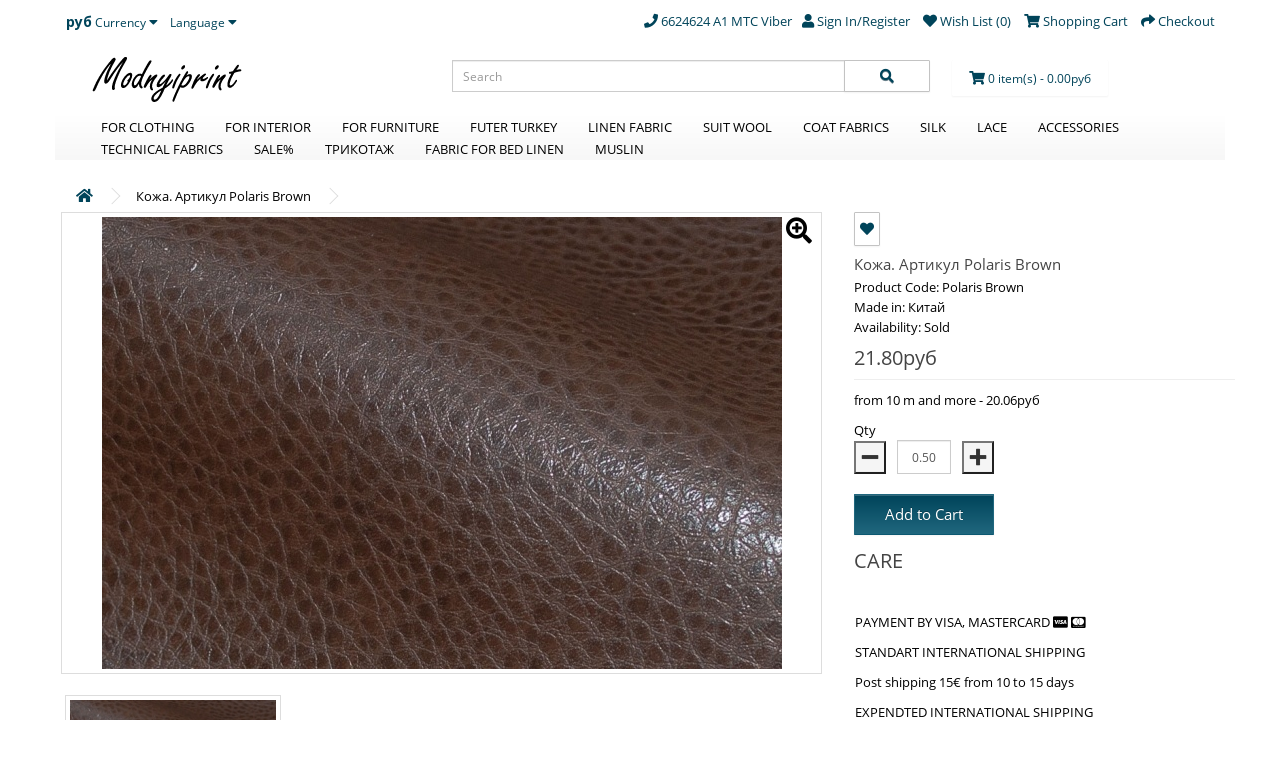

--- FILE ---
content_type: text/html; charset=utf-8
request_url: https://modnyiprint.by/kozha-artikul-polaris-brown
body_size: 19265
content:
<!DOCTYPE html>
<!--[if IE]><![endif]-->
<!--[if IE 8 ]><html dir="ltr" lang="en" class="ie8"><![endif]-->
<!--[if IE 9 ]><html dir="ltr" lang="en" class="ie9"><![endif]-->
<!--[if (gt IE 9)|!(IE)]><!-->
<html dir="ltr" lang="en">
<!--<![endif]-->
<head>
<meta charset="UTF-8" />
<meta name="viewport" content="width=device-width, initial-scale=1">
<meta http-equiv="X-UA-Compatible" content="IE=edge">
<title>Кожа. Артикул Polaris Brown</title>
<base href="https://modnyiprint.by/" />
			
<script src="catalog/view/javascript/jquery/jquery-2.1.1.min.js" type="text/javascript"></script>
<link href="catalog/view/javascript/bootstrap/css/bootstrap.min.css" rel="stylesheet" media="screen" />
<script src="catalog/view/javascript/bootstrap/js/bootstrap.min.js" type="text/javascript"></script>
<link href="catalog/view/javascript/font-awesome/css/all.css" rel="stylesheet" type="text/css" />
<link href="//fonts.googleapis.com/css?family=Open+Sans:400,400i,300,700" rel="stylesheet" type="text/css" />
<link href="catalog/view/theme/default/stylesheet/stylesheet.css" rel="stylesheet">
<link href="catalog/view/javascript/mmosoc110/flexslider/flexslider.css" type="text/css" rel="stylesheet" media="screen" />
<link href="catalog/view/javascript/mmosoc110/fancybox/jquery.fancybox.css" type="text/css" rel="stylesheet" media="screen" />
<link href="catalog/view/javascript/mmosoc110/fancybox/helpers/jquery.fancybox-buttons.css" type="text/css" rel="stylesheet" media="screen" />
<link href="catalog/view/javascript/mmosoc110/fancybox/helpers/jquery.fancybox-thumbs.css" type="text/css" rel="stylesheet" media="screen" />
<link href="catalog/view/javascript/jquery/magnific/magnific-popup.css" type="text/css" rel="stylesheet" media="screen" />
<link href="catalog/view/javascript/jquery/datetimepicker/bootstrap-datetimepicker.min.css" type="text/css" rel="stylesheet" media="screen" />
<link href="catalog/view/javascript/swiper/css/swiper.min.css" type="text/css" rel="stylesheet" media="screen" />
<link href="catalog/view/theme/default/stylesheet/product-review.css" type="text/css" rel="stylesheet" media="screen" />
<link href="catalog/view/theme/default/stylesheet/isearch.css" type="text/css" rel="stylesheet" media="screen" />
<link href="https://modnyiprint.by/kw_application/flycart/catalog/css/kw_flycart.options.css" type="text/css" rel="stylesheet" media="screen" />
<script src="catalog/view/javascript/common.js" type="text/javascript"></script>
<link href="https://modnyiprint.by/kozha-artikul-polaris-brown" rel="canonical" />
<link href="https://modnyiprint.by/image/catalog/icon/icon.jpg" rel="icon" />
<script src="catalog/view/javascript/mmosoc110/fancybox/jquery.fancybox.pack.js" type="text/javascript"></script>
<script src="catalog/view/javascript/mmosoc110/fancybox/widgets.js" type="text/javascript"></script>
<script src="catalog/view/javascript/mmosoc110/fancybox/jquery.mousewheel-3.0.6.pack.js" type="text/javascript"></script>
<script src="catalog/view/javascript/mmosoc110/fancybox/helpers/jquery.fancybox-thumbs.js" type="text/javascript"></script>
<script src="catalog/view/javascript/mmosoc110/fancybox/helpers/jquery.fancybox-buttons.js" type="text/javascript"></script>
<script src="catalog/view/javascript/mmosoc110/fancybox/jquery.elevatezoom.js" type="text/javascript"></script>
<script src="catalog/view/javascript/mmosoc110/flexslider/jquery.flexslider-min.js" type="text/javascript"></script>
<script src="catalog/view/javascript/jquery/magnific/jquery.magnific-popup.min.js" type="text/javascript"></script>
<script src="catalog/view/javascript/jquery/datetimepicker/moment.js" type="text/javascript"></script>
<script src="catalog/view/javascript/jquery/datetimepicker/bootstrap-datetimepicker.min.js" type="text/javascript"></script>
<script src="catalog/view/javascript/swiper/js/swiper.min.js" type="text/javascript"></script>
<script src="catalog/view/javascript/isearch.js" type="text/javascript"></script>
<script src="https://modnyiprint.by/kw_application/flycart/catalog/build/kw_flycart.options.js" type="text/javascript"></script>
<script>
  (function(i,s,o,g,r,a,m){i['GoogleAnalyticsObject']=r;i[r]=i[r]||function(){
  (i[r].q=i[r].q||[]).push(arguments)},i[r].l=1*new Date();a=s.createElement(o),
  m=s.getElementsByTagName(o)[0];a.async=1;a.src=g;m.parentNode.insertBefore(a,m)
  })(window,document,'script','//www.google-analytics.com/analytics.js','ga');

  ga('create', 'UA-58180059-2', 'auto');
  ga('send', 'pageview');
  
</script>
<meta name="webmoney" content="381EA7C2-AF10-4AF7-807C-0BB4AB7FC7EF"/>
<meta name="yandex-verification" content="4af01582de6648b5" />
<!-- Global site tag (gtag.js) - Google Ads: 972543796 -->
<script async src="https://www.googletagmanager.com/gtag/js?id=AW-972543796"></script>
<script>
  window.dataLayer = window.dataLayer || [];
  function gtag(){dataLayer.push(arguments);}
  gtag('js', new Date());

  gtag('config', 'AW-972543796');
</script>

			<link rel="stylesheet" href="catalog/view/javascript/jquery.cluetip.css" type="text/css" />
			<script src="catalog/view/javascript/jquery.cluetip.js" type="text/javascript"></script>
			
			<script type="text/javascript">
				$(document).ready(function() {
				$('a.title').cluetip({splitTitle: '|'});
				  $('ol.rounded a:eq(0)').cluetip({splitTitle: '|', dropShadow: false, cluetipClass: 'rounded', showtitle: false});
				  $('ol.rounded a:eq(1)').cluetip({cluetipClass: 'rounded', dropShadow: false, showtitle: false, positionBy: 'mouse'});
				  $('ol.rounded a:eq(2)').cluetip({cluetipClass: 'rounded', dropShadow: false, showtitle: false, positionBy: 'bottomTop', topOffset: 70});
				  $('ol.rounded a:eq(3)').cluetip({cluetipClass: 'rounded', dropShadow: false, sticky: true, ajaxCache: false, arrows: true});
				  $('ol.rounded a:eq(4)').cluetip({cluetipClass: 'rounded', dropShadow: false});  
				});
			</script>
			

				<script type="text/javascript" src="catalog/view/javascript/jquery/jquery.autopager.js" ></script>
				<script type="text/javascript">function get_cookie(cookie_name){var results = document.cookie.match ( '(^|;) ?' + cookie_name + '=([^;]*)(;|$)' );if(results){return (unescape(results[2]));}else{return null;}}</script>
				<script type="text/javascript" src="catalog/view/javascript/bal_language.js" ></script>
				<script type="text/javascript" src="catalog/view/javascript/bal_loader.js" ></script>
				<link href="catalog/view/javascript/bal_style.css" rel="stylesheet" type="text/css" />
			

				<meta property="og:title" content="Кожа. Артикул Polaris Brown" >
                <meta property="og:description" content="" >
												<meta property="og:site_name" content="modnyiprint.by" >
				                <meta property="og:url" content="https://modnyiprint.by/kozha-artikul-polaris-brown" >
                                <meta property="og:image" content="https://modnyiprint.by/image/cache/catalog/products/2019/08/301100/PolarisBrown-0-2-1-600x315.jpg" >
                                <meta property="og:image:width" content="600" >
                                <meta property="og:image:height" content="315" >
                                <meta property="og:image" content="https://modnyiprint.by/image/cache/catalog/products/2019/08/301100/PolarisBrown-0-2-1-600x315.jpg" >
                                <meta property="og:image:width" content="600" >
                                <meta property="og:image:height" content="315" >
                                <meta property="product:price:amount" content="21.80" >
                                <meta property="product:price:currency" content="BYN" >
                                <meta property="og:type" content="product" >
                                
</head>

<body class="product-product-3235">
<nav id="top">
  <div class="container">
    <div class="pull-left">
<form action="https://modnyiprint.by/index.php?route=common/currency/currency" method="post" enctype="multipart/form-data" id="currency">
  <div class="btn-group">
    <button class="btn btn-link dropdown-toggle" data-toggle="dropdown">
            <strong>руб</strong>
                                                            <span class="hidden-xs hidden-sm hidden-md">Currency</span> <i class="fa fa-caret-down"></i></button>
    <ul class="dropdown-menu">
                  <li><button class="currency-select btn btn-link btn-block" type="button" name="BYN">руб BYN</button></li>
                        <li><button class="currency-select btn btn-link btn-block" type="button" name="EUR">€ EUR</button></li>
                        <li><button class="currency-select btn btn-link btn-block" type="button" name="GBP">£ GBP</button></li>
                        <li><button class="currency-select btn btn-link btn-block" type="button" name="KZT">₸ KZT</button></li>
                        <li><button class="currency-select btn btn-link btn-block" type="button" name="RUB">₽ RUB</button></li>
                        <li><button class="currency-select btn btn-link btn-block" type="button" name="UAN">₴ UAN</button></li>
                        <li><button class="currency-select btn btn-link btn-block" type="button" name="USD">$ USD</button></li>
                </ul>
  </div>
  <input type="hidden" name="code" value="" />
  <input type="hidden" name="redirect" value="https://modnyiprint.by/kozha-artikul-polaris-brown" />
</form>
</div>
    <div class="pull-left">
<form action="https://modnyiprint.by/index.php?route=common/language/language" method="post" enctype="multipart/form-data" id="language">
  <div class="btn-group">
    <button class="btn btn-link dropdown-toggle" data-toggle="dropdown">
                    <!--<img src="image/flags/gb.png" alt="English" title="English">-->
            <span class="hidden-xs hidden-sm hidden-md">Language</span> <i class="fa fa-caret-down"></i></button>
    <ul class="dropdown-menu">
            <li><a href="ru"><img src="image/flags/ru.png" alt="Russian" title="Russian" /> Russian</a></li>
            <li><a href="en"><img src="image/flags/gb.png" alt="English" title="English" /> English</a></li>
          </ul>
  </div>
  <input type="hidden" name="code" value="" />
  <input type="hidden" name="redirect" value="https://modnyiprint.by/kozha-artikul-polaris-brown" />
</form>
</div>
    <div id="top-links" class="nav pull-right">
      <ul class="list-inline">
        <li><a href="https://modnyiprint.by/contact"><i class="fa fa-phone"></i></a> <span class="hidden-xs hidden-sm hidden-md">6624624 A1 MTC Viber		<li class="quick-login"><a class="quick_signup"><i class="fa fa-user"></i> <span class="hidden-xs hidden-sm hidden-md">Sign In/Register</span></a></li>
		        <li><a href="https://modnyiprint.by/wishlist" id="wishlist-total" title="Wish List (0)"><i class="fa fa-heart"></i> <span class="hidden-xs hidden-sm hidden-md">Wish List (0)</span></a></li>
        <li><a href="https://modnyiprint.by/index.php?route=checkout/cart" title="Shopping Cart"><i class="fa fa-shopping-cart"></i> <span class="hidden-xs hidden-sm hidden-md">Shopping Cart</span></a></li>
        <li><a href="https://modnyiprint.by/index.php?route=checkout/simplecheckout" title="Checkout"><i class="fa fa-share"></i> <span class="hidden-xs hidden-sm hidden-md">Checkout</span></a></li>
      </ul>
    </div>
  </div>
</nav>
<header>
  <div class="container">
    <div class="row">
      <div class="col-sm-4 col-xs-7">
        <div id="logo">
                    <a href="https://modnyiprint.by/"><img src="https://modnyiprint.by/image/catalog/logo.svg" title="modnyiprint.by" alt="modnyiprint.by" class="img-responsive" /></a>
                  </div>
      </div>
      <div class="col-sm-5"><div id="search" class="input-group">
  <input type="text" name="search" value="" placeholder="Search" class="form-control input-lg" />
  <span class="input-group-btn">
    <button type="button" class="btn btn-default btn-lg"><i class="fa fa-search"></i></button>
  </span>
</div>      </div>
      <div class="col-sm-3"><div class="btn-group hidden-xs"><div id="cart" class="btn-group btn-block">
  <button type="button" data-toggle="dropdown" data-loading-text="Loading..." class="btn btn-inverse btn-block btn-lg dropdown-toggle"><i class="fa fa-shopping-cart"></i> <span id="cart-total">0 item(s) - 0.00руб</span></button>
  <ul class="dropdown-menu pull-right">
        <li>
      <p class="text-center">Your shopping cart is empty!</p>
    </li>
      </ul>
</div>
</div>
    </div>
  </div>
</header>
<div id="modal-quicksignup" class="modal">
	<div class="modal-dialog">
		<div class="modal-content">
			<div class="modal-header">
				<button type="button" class="close" data-dismiss="modal" aria-hidden="true">&times;</button>
				<h4 class="modal-title main-heading">Sign In/Register</h4>
			</div>
		<div class="modal-body">
			<div class="row">
				<div class="col-sm-6" id="quick-login">
					<h4 class="modal-title">Returning Customer</h4>
					<span>I am a returning customer</span>
					
					<div class="form-group required">
						<label class="control-label" for="input-email">Email</label>
						<input type="text" name="email" value=""  id="input-email" class="form-control" />
					</div>
					<div class="form-group required">
						<label class="control-label" for="input-password">Password</label>
						<input type="password" name="password" value="" id="input-password" class="form-control" />
					</div>
					<div class="form-group">
					<button type="button" class="btn btn-primary loginaccount"  data-loading-text="Loading...">Login</button>
					</div>
					<div class="form-group">
					<a href="https://modnyiprint.by/index.php?route=account/forgotten">Forgotten Password</a>
					</div>
				</div>
			
				<div class="col-sm-6" id="quick-register">
					<h4 class="modal-title">New Customer</h4>
					<span>Your Personal Details</span>
					<div class="form-group required">
						<label class="control-label" for="input-name">Name</label>
						<input type="text" name="name" value="" id="input-name" class="form-control" />
					</div>
					<div class="form-group required">
						<label class="control-label" for="input-email">Email</label>
						<input type="text" name="email" value="" id="input-email" class="form-control" />
					</div>
					<div class="form-group required">
						<label class="control-label" for="input-telephone">Telephone</label>
						<input type="text" name="telephone" value="" id="input-telephone" class="form-control" />
					</div>
					<div class="form-group required">
						<label class="control-label" for="input-password">Password</label>
						<input type="password" name="password" value="" id="input-password" class="form-control" />
					</div>
										<div class="buttons">
						<div class="pull-right">
							<button type="button" class="btn btn-primary createaccount" data-loading-text="Loading..." >Continue</button>
						</div>
					</div>
									</div>
			</div>
		</div>
		</div>
	</div>
</div>
<style>
.quick_signup{
	cursor:pointer;
}
#modal-quicksignup .form-control{
	height:auto;
}</style>

<script type="text/javascript"><!--
$(document).delegate('.quick_signup', 'click', function(e) {
	$('#modal-quicksignup').modal('show');
});
//--></script>
<script type="text/javascript"><!--
$('#quick-register input').on('keydown', function(e) {
	if (e.keyCode == 13) {
		$('#quick-register .createaccount').trigger('click');
	}
});
$('#quick-register .createaccount').click(function() {
	$.ajax({
		url: 'index.php?route=common/quicksignup/register',
		type: 'post',
		data: $('#quick-register input[type=\'text\'], #quick-register input[type=\'password\'], #quick-register input[type=\'checkbox\']:checked'),
		dataType: 'json',
		beforeSend: function() {
			$('#quick-register .createaccount').button('loading');
			$('#modal-quicksignup .alert-danger').remove();
		},
		complete: function() {
			$('#quick-register .createaccount').button('reset');
		},
		success: function(json) {
			$('#modal-quicksignup .form-group').removeClass('has-error');
			
			if(json['islogged']){
				 window.location.href="index.php?route=account/account";
			}
			if (json['error_name']) {
				$('#quick-register #input-name').parent().addClass('has-error');
				$('#quick-register #input-name').focus();
			}
			if (json['error_email']) {
				$('#quick-register #input-email').parent().addClass('has-error');
				$('#quick-register #input-email').focus();
			}
			if (json['error_telephone']) {
				$('#quick-register #input-telephone').parent().addClass('has-error');
				$('#quick-register #input-telephone').focus();
			}
			if (json['error_password']) {
				$('#quick-register #input-password').parent().addClass('has-error');
				$('#quick-register #input-password').focus();
			}
			if (json['error']) {
				$('#modal-quicksignup .modal-header').after('<div class="alert alert-danger" style="margin:5px;"><i class="fa fa-exclamation-circle"></i> ' + json['error'] + '</div>');
			}
			
			if (json['now_login']) {
				$('.quick-login').before('<li class="dropdown"><a href="https://modnyiprint.by/account" title="My Account" class="dropdown-toggle" data-toggle="dropdown"><i class="fa fa-user"></i> <span class="hidden-xs hidden-sm hidden-md">My Account</span> <span class="caret"></span></a><ul class="dropdown-menu dropdown-menu-right"><li><a href="https://modnyiprint.by/account">My Account</a></li><li><a href="https://modnyiprint.by/index.php?route=account/order">Order History</a></li><li><a href="https://modnyiprint.by/index.php?route=account/transaction">Transactions</a></li><li><a href="https://modnyiprint.by/index.php?route=account/download">Downloads</a></li><li><a href="https://modnyiprint.by/logout">Logout</a></li></ul></li>');
				
				$('.quick-login').remove();
			}
			if (json['success']) {
				$('#modal-quicksignup .main-heading').html(json['heading_title']);
				success = json['text_message'];
				success += '<div class="buttons"><div class="text-right"><a onclick="loacation();" class="btn btn-primary">'+ json['button_continue'] +'</a></div></div>';
				$('#modal-quicksignup .modal-body').html(success);
			}
		}
	});
});
//--></script>
<script type="text/javascript"><!--
$('#quick-login input').on('keydown', function(e) {
	if (e.keyCode == 13) {
		$('#quick-login .loginaccount').trigger('click');
	}
});
$('#quick-login .loginaccount').click(function() {
	$.ajax({
		url: 'index.php?route=common/quicksignup/login',
		type: 'post',
		data: $('#quick-login input[type=\'text\'], #quick-login input[type=\'password\']'),
		dataType: 'json',
		beforeSend: function() {
			$('#quick-login .loginaccount').button('loading');
			$('#modal-quicksignup .alert-danger').remove();
		},
		complete: function() {
			$('#quick-login .loginaccount').button('reset');
		},
		success: function(json) {
			$('#modal-quicksignup .form-group').removeClass('has-error');
			if(json['islogged']){
				 window.location.href="index.php?route=account/account";
			}
			
			if (json['error']) {
				$('#modal-quicksignup .modal-header').after('<div class="alert alert-danger" style="margin:5px;"><i class="fa fa-exclamation-circle"></i> ' + json['error'] + '</div>');
				$('#quick-login #input-email').parent().addClass('has-error');
				$('#quick-login #input-password').parent().addClass('has-error');
				$('#quick-login #input-email').focus();
			}
			if(json['success']){
				loacation();
				$('#modal-quicksignup').modal('hide');
			}
			
		}
	});
});
//--></script>
<script type="text/javascript"><!--
function loacation() {
	location.reload();
}
//--></script><div class="container">
  <nav id="menu" class="navbar">
    <div class="navbar-header"><span id="category" class="visible-xs">Categories</span>
      <button type="button" class="btn btn-navbar navbar-toggle" data-toggle="collapse" data-target=".navbar-ex1-collapse"><i class="fa fa-bars"></i></button>
    </div>
    <div class="collapse navbar-collapse navbar-ex1-collapse">
	<div class="prmn-cmngr"></div>
      <ul class="nav navbar-nav">
                        <li class="dropdown"><a href="https://modnyiprint.by/apparel-fabric-en" class="" data-toggle="">FOR CLOTHING</a>
          <div class="dropdown-menu">
            <div class="dropdown-inner">
                            <ul class="list-unstyled">
                                <li><a href="https://modnyiprint.by/apparel-fabric-en/fabric-cotton">COTTON</a></li>
                                <li><a href="https://modnyiprint.by/apparel-fabric-en/silk">SILK</a></li>
                                <li><a href="https://modnyiprint.by/apparel-fabric-en/viscose">VISCOSE</a></li>
                                <li><a href="https://modnyiprint.by/apparel-fabric-en/wool">WOOLLEN</a></li>
                                <li><a href="https://modnyiprint.by/apparel-fabric-en/podkladochnaya-tkan-en">LINING FABRIC</a></li>
                              </ul>
                          </div>
            <a href="https://modnyiprint.by/apparel-fabric-en" class="see-all">Show All FOR CLOTHING</a> </div>
        </li>
                                <li class="dropdown"><a href="https://modnyiprint.by/dlya-interera-en" class="" data-toggle="">FOR INTERIOR</a>
          <div class="dropdown-menu">
            <div class="dropdown-inner">
                            <ul class="list-unstyled">
                                <li><a href="https://modnyiprint.by/dlya-interera-en/blackout-en">BLACKOUT</a></li>
                                <li><a href="https://modnyiprint.by/dlya-interera-en/canvas-en">CANVAS</a></li>
                                <li><a href="https://modnyiprint.by/dlya-interera-en/matting">MATTING</a></li>
                                <li><a href="https://modnyiprint.by/dlya-interera-en/natural-linen-cotton">NATURAL LINEN, COTTON</a></li>
                                <li><a href="https://modnyiprint.by/dlya-interera-en/barxat-en">БАРХАТ</a></li>
                                <li><a href="https://modnyiprint.by/dlya-interera-en/tyul-en">ТЮЛЬ</a></li>
                                <li><a href="https://modnyiprint.by/dlya-interera-en/shenill-1305174487">ШЕНИЛЛ</a></li>
                                <li><a href="https://modnyiprint.by/dlya-interera-en/tablecloths">TABLED FABRICS</a></li>
                              </ul>
                          </div>
            <a href="https://modnyiprint.by/dlya-interera-en" class="see-all">Show All FOR INTERIOR</a> </div>
        </li>
                                <li class="dropdown"><a href="https://modnyiprint.by/fabrics-for-furniture" class="" data-toggle="">FOR FURNITURE</a>
          <div class="dropdown-menu">
            <div class="dropdown-inner">
                            <ul class="list-unstyled">
                                <li><a href="https://modnyiprint.by/fabrics-for-furniture/velyur">VELOURS</a></li>
                                <li><a href="https://modnyiprint.by/fabrics-for-furniture/ickucctvennaya-kozha">ИСКУССТВЕННАЯ КОЖА</a></li>
                              </ul>
                            <ul class="list-unstyled">
                                <li><a href="https://modnyiprint.by/fabrics-for-furniture/rogozhka">РОГОЖКА</a></li>
                                <li><a href="https://modnyiprint.by/fabrics-for-furniture/shenill-en">ШЕНИЛЛ</a></li>
                              </ul>
                            <ul class="list-unstyled">
                                <li><a href="https://modnyiprint.by/fabrics-for-furniture/ickucctvennaya-zamsha-en">ИСКУССТВЕННАЯ ЗАМША</a></li>
                                <li><a href="https://modnyiprint.by/fabrics-for-furniture/flok-en">FLOK</a></li>
                              </ul>
                            <ul class="list-unstyled">
                                <li><a href="https://modnyiprint.by/fabrics-for-furniture/jacquard-909900986">ЖАККАРД</a></li>
                                <li><a href="https://modnyiprint.by/fabrics-for-furniture/premium-en">PREMIUM</a></li>
                              </ul>
                          </div>
            <a href="https://modnyiprint.by/fabrics-for-furniture" class="see-all">Show All FOR FURNITURE</a> </div>
        </li>
                                <li class="dropdown"><a href="https://modnyiprint.by/fabrics-turkey-en" class="" data-toggle="">FUTER TURKEY</a>
          <div class="dropdown-menu">
            <div class="dropdown-inner">
                            <ul class="list-unstyled">
                                <li><a href="https://modnyiprint.by/fabrics-turkey-en/footer-2-x-two-thread-low-price">FOOTER 2-X TWO THREAD LOW PRICE</a></li>
                                <li><a href="https://modnyiprint.by/fabrics-turkey-en/footer-single-low-price">FOOTER SINGLE LOW PRICE</a></li>
                                <li><a href="https://modnyiprint.by/fabrics-turkey-en/knitwear-french-jacket">Jersey 2-thread - French terry</a></li>
                                <li><a href="https://modnyiprint.by/fabrics-turkey-en/jersey-footer-3-thread-with-fleece-looped">jersey 3-thread with fleece, looped</a></li>
                                <li><a href="https://modnyiprint.by/fabrics-turkey-en/jersey-thin-kulirka">Jersey thin</a></li>
                                <li><a href="https://modnyiprint.by/fabrics-turkey-en/kashkorce">Kashkorse - elastic band</a></li>
                                <li><a href="https://modnyiprint.by/fabrics-turkey-en/rubber-low-price">RUBBER LOW PRICE</a></li>
                                <li><a href="https://modnyiprint.by/fabrics-turkey-en/futer-nizkaya-cena-en">ФУТЕР НИЗКАЯ ЦЕНА</a></li>
                              </ul>
                          </div>
            <a href="https://modnyiprint.by/fabrics-turkey-en" class="see-all">Show All FUTER TURKEY</a> </div>
        </li>
                                <li class="dropdown"><a href="https://modnyiprint.by/len-en" class="" data-toggle="">LINEN FABRIC</a>
          <div class="dropdown-menu">
            <div class="dropdown-inner">
                            <ul class="list-unstyled">
                                <li><a href="https://modnyiprint.by/len-en/linen-with-viscose">LINEN WITH VISCOSE</a></li>
                                <li><a href="https://modnyiprint.by/len-en/sale-15">SALE-15%</a></li>
                                <li><a href="https://modnyiprint.by/len-en/stone-washed">Stone washed</a></li>
                                <li><a href="https://modnyiprint.by/len-en/towel-fabric-for-blankets-and-bedspreads">Towel fabric for blankets and bedspreads</a></li>
                              </ul>
                          </div>
            <a href="https://modnyiprint.by/len-en" class="see-all">Show All LINEN FABRIC</a> </div>
        </li>
                                <li><a href="https://modnyiprint.by/suit-and-dress-wool">SUIT WOOL</a></li>
                                <li><a href="https://modnyiprint.by/coats-fabrics">СOAT FABRICS</a></li>
                                <li><a href="https://modnyiprint.by/silk-742954165">SILK</a></li>
                                <li><a href="https://modnyiprint.by/kruzhevo-en">LACE</a></li>
                                <li class="dropdown"><a href="https://modnyiprint.by/accessories" class="" data-toggle="">ACCESSORIES</a>
          <div class="dropdown-menu">
            <div class="dropdown-inner">
                            <ul class="list-unstyled">
                                <li><a href="https://modnyiprint.by/accessories/racprodazha-furnituri-en">РАСПРОДАЖА ФУРНИТУРЫ</a></li>
                              </ul>
                            <ul class="list-unstyled">
                                <li><a href="https://modnyiprint.by/accessories/detali-en">ДЕТАЛИ</a></li>
                              </ul>
                            <ul class="list-unstyled">
                                <li><a href="https://modnyiprint.by/accessories/inctrumenti-en">ИНСТРУМЕНТЫ</a></li>
                              </ul>
                            <ul class="list-unstyled">
                                <li><a href="https://modnyiprint.by/accessories/manekeni-portnovckie-en">МАНЕКЕНЫ ПОРТНОВСКИЕ</a></li>
                              </ul>
                            <ul class="list-unstyled">
                                <li><a href="https://modnyiprint.by/accessories/dlya-zhenckogo-bel-ya-en">ДЛЯ ЖЕНСКОГО БЕЛЬЯ</a></li>
                              </ul>
                          </div>
            <a href="https://modnyiprint.by/accessories" class="see-all">Show All ACCESSORIES</a> </div>
        </li>
                                <li><a href="https://modnyiprint.by/texnicheckie-tkani">TECHNICAL FABRICS</a></li>
                                <li class="dropdown"><a href="https://modnyiprint.by/sale-en" class="" data-toggle="">SALE%</a>
          <div class="dropdown-menu">
            <div class="dropdown-inner">
                            <ul class="list-unstyled">
                                <li><a href="https://modnyiprint.by/sale-en/balances">BALANCES</a></li>
                              </ul>
                          </div>
            <a href="https://modnyiprint.by/sale-en" class="see-all">Show All SALE%</a> </div>
        </li>
                                <li><a href="https://modnyiprint.by/trikotazh-en">ТРИКОТАЖ</a></li>
                                <li><a href="https://modnyiprint.by/dlya-poctelnogo-belya-en">FABRIC FOR BED LINEN</a></li>
                                <li><a href="https://modnyiprint.by/muclin-en">MUSLIN</a></li>
                      </ul>
    </div>
  </nav>
</div>
<div class="container">
  <ul class="breadcrumb">
			<li><a href="https://modnyiprint.by/"><i class="fa fa-home"></i></a></li>    	<li>Кожа. Артикул Polaris Brown</li>      </ul>
  <div class="row">                <div id="content" class="col-sm-12"><style type="text/css">
.iSearchBox li .iMarq {
	background-color:#F7FF8C;	
}
.iSearchBoxWrapper .iSearchBox {
	width: 370px !important;	
}

							.iSearchBox li h3 {
			width:42%;	
		}
		.iSearchBox li h3 {
		font-weight:bold;	
	}
	</style>

<style type="text/css">
</style>

<script type="text/javascript">
	var ocVersion = "2.1.0.2";
	var moreResultsText = 'View All Results';
	var noResultsText = 'No Results Found';
	//var SCWords = $.parseJSON('[{"incorrect":"cnema","correct":"cinema"}]');
	//var spellCheckSystem = 'yes';
	var useAJAX = 'yes';
	var loadImagesOnInstantSearch = 'yes';
	var useStrictSearch = 'yes';
	var responsiveDesign = 'yes';
    var afterHittingEnter = 'isearchengine2000';
    var productHeadingInstant = 'Top Product Results';
	var suggestionHeadingInstant = '';
	var searchInModel = 'yes';
	var searchInDescription = true;
	var productsData = [];
	var iSearchResultsLimit = '5';
	var isearch_module_path = 'module/isearch';
</script><!-- kw_flycart
---------------------------------------------------------------->

<div id="kwFlycart" ng:app="kwFlycart" ng:controller="kwFlycartController" data-langId="1">

		
	
		<div flycart="notification"></div>
	
</div>

<!-- /kw_flycart
---------------------------------------------------------------->
      <div class="row">
                                <div class="col-sm-8">

                    <div class="hidden-xs">
            
                <style>
   .thumbnail div{
        margin-left: auto;
        margin-right: auto;
    }
    .thumbnails {
		overflow: hidden;
	}
    #carousel .flex-viewport {
	padding-top: 15px;
	}
    
    .flexslider .slides img {
        width: auto; 
    }
    .flex-direction-nav a {
        overflow: visible;
    }


    .zoombutton {
        font-size: 2em;
                right: 20px;
                display: block;
                position: absolute;
               
    }
</style>

<div class="col-xs-12">
    <ul class="thumbnails">
        <li class="thumbnail">
             <i class="fa fa-search-plus zoombutton"></i>             <img class="img-responsive"  id="zoom_elev" src="https://modnyiprint.by/image/cache/catalog/products/2019/08/301100/PolarisBrown-0-2-1-680x452.jpg" data-zoom-image="https://modnyiprint.by/image/cache/catalog/products/2019/08/301100/PolarisBrown-0-2-1-800x800.jpg" title="Кожа. Артикул Polaris Brown" alt="Кожа. Артикул Polaris Brown" />
           
        </li>
    </ul>
        <div id="carousel" class="flexslider carousel">
        <ul class="slides">
                        <li>
                <a href="javascript:void(0);" data-image="https://modnyiprint.by/image/cache/catalog/products/2019/08/301100/PolarisBrown-0-2-1-680x452.jpg" data-zoom-image="image/catalog/products/2019/08/301100/PolarisBrown.jpg"><img class="thumbnail img-responsive" id="zoom_elev" src="https://modnyiprint.by/image/cache/catalog/products/2019/08/301100/PolarisBrown-0-2-1-216x144.jpg" title="Кожа. Артикул Polaris Brown" alt="Кожа. Артикул Polaris Brown"/></a>     

            </li>
                    </ul>
    </div>
    </div>
<script type="text/javascript">
        
            $(document).ready(function(){



            
       

            curent_id = 'carousel';
            			
			 var device_view = 'window';
			if(($(window).width()/$('.thumbnail  .img-responsive').width()) < 2 ) {
                
            device_view = 'inner';
            }

			
          var mmos_zoom_config = { 
             gallery: curent_id,  
            cursor: 'pointer',
            galleryActiveClass: 'active',
            imageCrossfade: true,
            zoomType: device_view,
            zoomWindowFadeIn: 500,
            zoomWindowFadeOut: 750,
            zoomWindowWidth: 500 ,
            zoomWindowHeight: 500 ,
            scrollZoom : true,
            responsive : true,
            borderSize : 1 ,
            borderColour : "#dddddd"
        
        };
        
        
            $("#zoom_elev").elevateZoom(mmos_zoom_config);
            
            
            $("#zoom_elev").bind("click", function(e) {
             var ez = $('#zoom_elev').data('elevateZoom');
            $.fancybox(ez.getGalleryList(), {
            transitionIn:'elastic',
                    transitionOut:'elastic',
                    speedIn:600,
                    speedOut:200,
                    overlayShow:false,
                    closeBtn: true,
                    playSpeed: 2000 ,
                    autoPlay: false ,
                    beforeShow: function() {
                    if (this.title) {
                    // New line
                    this.title += '<br />';
                            // Add tweet button
                            this.title += '<a href="https://twitter.com/share" class="twitter-share-button" data-count="none" data-url="' + this.href + '">Tweet</a>';
                            // Add FaceBook like button
                            this.title += '<iframe src="//www.facebook.com/plugins/like.php?href=' + this.href + '&amp;layout=button_count&amp;show_faces=true&amp;width=500&amp;action=like&amp;font&amp;colorscheme=light&amp;height=23" scrolling="no" frameborder="0" style="border:none; overflow:hidden; width:110px; height:23px;" allowTransparency="true"></iframe>';
                    }
                    },
                    helpers: {
                    title: null ,
                            overlay: {
                            css: {
                            'background': 'rgba(20, 20, 20, 0.9)'
                            }
                            },
                                                                            },
                    afterShow: function() {
                    twttr.widgets.load();
                    }
            }); return false;
    });
            $('.fa-search-plus').click(function(){
    $("#zoom_elev").trigger('click');
    });
         $('#carousel').flexslider({
    animation: "slide",
            controlNav: true,
            animationLoop: true,
            slideshow: false,
            prevText: "",
			touch: true,
            nextText: "",
            itemWidth: 216 ,
            itemMargin:10,
            minItems: 1,
            maxItems: 5    });
    });


</script>

                                        
            









          </div>
          
                      <div class="swiper-gallery visible-xs-block">
              <div class="swiper-container gallery-top">
                <div class="swiper-wrapper">
                                      <div class="swiper-slide" style="background-image:url(image/catalog/products/2019/08/301100/PolarisBrown.jpg)">
                    </div>
                                  </div>
                <div class="swiper-button-next swiper-button-black"></div>
                <div class="swiper-button-prev swiper-button-black"></div>
              </div>

              <div class="swiper-container gallery-thumbs">
                <div class="swiper-wrapper">
                                      <div class="swiper-slide" style="background-image: url(image/catalog/products/2019/08/301100/PolarisBrown.jpg)"></div>
                                  </div>
              </div>
            </div>
          
          <ul class="nav nav-tabs">
            <li class="active"><a href="#tab-description" data-toggle="tab">Description</a></li>
                        <li><a href="#tab-specification" data-toggle="tab">Specification</a></li>
                                    <li><a href="#tab-review" data-toggle="tab">Reviews (0)</a></li>
                      </ul>
          <div class="tab-content">
            <div class="tab-pane active" id="tab-description"><p><br></p></div>
                        <div class="tab-pane" id="tab-specification">
              <table class="table table-bordered">
                                <thead>
                  <tr>
                    <td colspan="2"><strong>about products</strong></td>
                  </tr>
                </thead>
                <tbody>
                                    <tr>
                    <td>importer</td>
                    <td></td>
                  </tr>
                                    <tr>
                    <td>MANUFACTURE</td>
                    <td>ZHEJIANG HUAXIAGI EATHER CO., LTD, East viliage Industrial Area, Xilong town, Anji County, Huzhou city Zhejiang Province, China</td>
                  </tr>
                                    <tr>
                    <td>COUNTRY</td>
                    <td>China</td>
                  </tr>
                                    <tr>
                    <td>COLOUR</td>
                    <td>Brown</td>
                  </tr>
                                    <tr>
                    <td>CHARACTERISTICS</td>
                    <td></td>
                  </tr>
                                    <tr>
                    <td>CARE</td>
                    <td></td>
                  </tr>
                                  </tbody>
                              </table>
            </div>
                        
            <div class="tab-pane" id="tab-review">
            <div id="review-list"><div id="reviews" class="product-reviews clearfix">
        <div id="write-first-review">There are no reviews for this product.</div>
    </div>

<style>
    .product-reviews div, .product-reviews span, .product-reviews p, .product-reviews blockquote, .product-reviews a, .product-reviews strong, .product-reviews ul, .product-reviews li, .product-reviews figcaption {
        margin: 0;
        padding: 0;
        border: 0;
        font-size: 100%;
        font: inherit;
        vertical-align: baseline;
    }

    .product-reviews figcaption, .product-reviews figure {
        display: block;
    }

    .product-reviews ul {
        list-style: none;
    }

    .product-reviews blockquote {
        quotes: none;
    }

    .product-reviews blockquote:before, .product-reviews blockquote:after {
        content: '';
        content: none;
    }

    .product-reviews {
        margin: 15px 0 30px 0;
    }

    .product-reviews ul {
        margin: 0;
    }

    .review-datepublished {
        color: #999999;
    }

    .product-reviews-reviews-star {
        position: relative;
        padding: 30px 15px;
        border-bottom: 1px solid #e8e8e8;
    }

    .product-reviews-reviews-star p {
        margin: 10px 0 0 0;
    }

    .product-reviews-reviews-star p:first-child {
        margin: 0;
    }

    .product-reviews-reviews-star figcaption {
        color: #666666;
        margin: 25px 0 20px 0;
        font-size: 14px;
    }

    .product-reviews-reviews-star .appcard-rating-star {
        position: absolute;
        top: 35px;
    }

    #write-first-review {
        padding: 15px 0 0 0;
        border-top: 1px solid #e8e8e8;
    }

    #reviews blockquote {
        word-wrap: break-word;
        overflow-wrap: break-word;
    }
    .product-reviews .pagination{
        margin-top: 10px;
    }

</style></div>
                                          <form class="form-horizontal" id="form-review">
                <h2>Write a review</h2>
                <div class="form-group required">
                  <div class="col-sm-12">
                    <label class="control-label" for="input-name">Your Name</label>
                    <input type="text" name="name" value="" id="input-name" class="form-control" />
                  </div>
                </div>
                <div class="form-group required">
                  <div class="col-sm-12">
                    <label class="control-label" for="input-review">Your Review</label>
                    <textarea name="text" rows="5" id="input-review" class="form-control"></textarea>
                    <div class="help-block"><span class="text-danger">Note:</span> HTML is not translated!</div>
                  </div>
                </div>
                                <div class="form-group  required">
                                    <div class="col-sm-12">
                    <div class="rating-block ratingt3">
                      <input type="radio" name="rating" value="1" class="star-1" id="star-1"/>
                      <label class="star-1" for="star-1">1</label>

                      <input type="radio" name="rating" value="2" class="star-2" id="star-2"/>
                      <label class="star-2" for="star-2">2</label>

                      <input type="radio" name="rating" value="3" class="star-3" id="star-3"/>
                      <label class="star-3" for="star-3">3</label>

                      <input type="radio" name="rating" value="4" class="star-4" id="star-4"/>
                      <label class="star-4" for="star-4">4</label>

                      <input type="radio" name="rating" value="5" class="star-5" id="star-5"/>
                      <label class="star-5" for="star-5">5</label>
                      <span></span>
                    </div>
                  </div>
                                  </div>
                                                <div class="buttons clearfix">
                  <div class="pull-right">
                    <button type="button" id="btn-add-review" data-loading-text="Loading..." class="btn btn-primary btn-add-review">Continue</button>
                  </div>
                </div>
              </form>
                                        </div>
                                  </div>
        </div>
                                <div class="col-sm-4">
          <div class="btn-group">
            <button type="button" data-toggle="tooltip" class="btn btn-default" title="Add to Wish List" onclick="wishlist.add('3235');"><i class="fa fa-heart"></i></button>

          </div>

			
								<span xmlns:v="http://rdf.data-vocabulary.org/#">
								<span typeof="v:Breadcrumb"><a rel="v:url" property="v:title" href="https://modnyiprint.by/fabrics-for-furniture" alt="FOR FURNITURE"></a></span>
								<span typeof="v:Breadcrumb"><a rel="v:url" property="v:title" href="https://modnyiprint.by/fabrics-for-furniture/ickucctvennaya-kozha" alt="ИСКУССТВЕННАЯ КОЖА"></a></span>
								
				</span>
								<span itemscope itemtype="http://schema.org/Product">
				<meta itemprop="url" content="https://modnyiprint.by/kozha-artikul-polaris-brown" >
				<meta itemprop="name" content="Кожа. Артикул Polaris Brown" >
				<meta itemprop="model" content="Polaris Brown" >
				<meta itemprop="manufacturer" content="" >
				
								<meta itemprop="image" content="https://modnyiprint.by/image/cache/catalog/products/2019/08/301100/PolarisBrown-0-2-1-680x452.jpg" >
								
								<meta itemprop="image" content="https://modnyiprint.by/image/cache/catalog/products/2019/08/301100/PolarisBrown-0-2-1-216x144.jpg" >
								
								<span itemprop="offers" itemscope itemtype="http://schema.org/Offer">
				<meta itemprop="price" content="21.80руб" />
				<meta itemprop="priceCurrency" content="BYN" />
				<link itemprop="availability" href="http://schema.org/OutOfStock" />
				</span>
								
								
				</span>
				            
			
          <h1>Кожа. Артикул Polaris Brown</h1>
          <ul class="list-unstyled">
                        <li>Product Code: Polaris Brown</li>
			<li>Made in: Китай</li>			            <li>Availability: Sold			</li>
			</ul>
                    <ul class="list-unstyled">
                        <li>
			  <h2>21.80руб<li> </li></h2>
			  
            </li>
                                                            <li>
              <hr>
            </li>
                        <li>from 10 m and more - 20.06руб</li>
						                      </ul>
                    <div id="product">
<div id="mxship"></div><script type="text/javascript">$(document).ready(function(){$('#mxship').load('https://modnyiprint.by/index.php?route=module/mxship&pid=3235&rd='+Date.now())})</script>                                    <div class="form-group">
                  <div class="inputwrap">
              <div class="minimumtext">Qty</div>
              <input type="button" class="qty minus" value="" />
              <input type="text" name="quantity" value="0.50" size="2" id="input-quantity" class="form-control" />
              <input type="button" class="qty plus" value="" />
                  </div>
                         <input type="hidden" name="minimum" value="0.50" id="minimum" />
              <input type="hidden" name="product_id" value="3235" />
              <br />
              <button type="button" id="button-cart" data-loading-text="Loading..." class="btn btn-primary btn-lg btn-block">Add to Cart</button>
            </div>
                      </div>
                    <div class="rating">
		  <div>
	<h2>CARE</h2>
	<p><br></p>
</div>
<p>PAYMENT BY VISA, MASTERCARD&nbsp;<i class="fab fa-cc-visa"></i> <i class="fab fa-cc-mastercard"></i></p>



<p>STANDART INTERNATIONAL SHIPPING</p><p>Post shipping 15€ from 10 to 15 days<br></p><p>EXPENDTED INTERNATIONAL SHIPPING<br></p><p>Express shipping 25€ up to 7 days<br></p>            <p>
                                          <span class="fa fa-stack"><i class="fa fa-star-o fa-stack-1x"></i></span>
                                                        <span class="fa fa-stack"><i class="fa fa-star-o fa-stack-1x"></i></span>
                                                        <span class="fa fa-stack"><i class="fa fa-star-o fa-stack-1x"></i></span>
                                                        <span class="fa fa-stack"><i class="fa fa-star-o fa-stack-1x"></i></span>
                                                        <span class="fa fa-stack"><i class="fa fa-star-o fa-stack-1x"></i></span>
                                          
                <a href="" onclick="$('a[href=\'#tab-review\']').trigger('click'); $('body,html').animate({ scrollTop: $('.nav-tabs').offset().top}, 800); return false;">
                                0 reviews                                </a>
             / 
                <a href="" onclick="$('a[href=\'#tab-review\']').trigger('click'); $('body,html').animate({ scrollTop: $('#tab-review')[0].scrollHeight}, 800); return false;">Write a review</a>
            </p>
            <hr>
             <!-- AddThis Button BEGIN -->

             <!-- AddThis API Config -->

             <script type='text/javascript'>
             var addthis_product = 'mag-1.0';
             var addthis_config 	= {
             pubid : 'unknown'

             }
             </script>
             <!-- AddThis API Config END -->
             <div class="addthis_toolbox addthis_default_style addthis_32x32_style" addthis:url='' addthis:title='' addthis:description=''>
             <a class="addthis_button_preferred_1"></a>
             <a class="addthis_button_preferred_2"></a>
             <a class="addthis_button_preferred_3"></a>
             <a class="addthis_button_preferred_4"></a>
             <a class="addthis_button_compact"></a>
             <a class="addthis_counter addthis_bubble_style"></a>
             </div>
             <script type="text/javascript" src="//s7.addthis.com/js/250/addthis_widget.js#pubid="></script>
             <!-- AddThis Button END -->

          </div>

                  </div>
      </div>
            <h3>Related Products</h3>
      <div class="row">
                                                <div class="col-lg-3 col-md-3 col-sm-6 col-xs-12">
          <div class="product-thumb transition">
            <div class="image"><a href="https://modnyiprint.by/igli-dlya-mebel-noi-obivki-artikul-131350"><img src="https://modnyiprint.by/image/cache/catalog/products/2018/08/100614/131350-0-0-2-1-260x260.jpg" alt="Needles for furniture upholstery. Reference 131350" title="Needles for furniture upholstery. Reference 131350" class="img-responsive" /></a></div>
            <div class="caption">
              <h4><a href="https://modnyiprint.by/igli-dlya-mebel-noi-obivki-artikul-131350">Needles for furniture upholstery. Reference 131350</a></h4>
              <!--<p> Curved needles for furniture upholstery. 3 pieces.  №2,4,5 in the range ..</p>-->
                                          <p class="price">
                                7.70руб                                              </p>
                          </div>
            <div class="button-group">
              <button type="button" onclick="cart.add('115', '1.00');"><span class="hidden-xs hidden-sm hidden-md">Add to Cart</span> <i class="fa fa-shopping-cart"></i></button>
              <button type="button" data-toggle="tooltip" title="Add to Wish List" onclick="wishlist.add('115');"><i class="fa fa-heart"></i></button>

            </div>
          </div>
        </div>
                <div class="clearfix visible-md"></div>
                                                        <div class="col-lg-3 col-md-3 col-sm-6 col-xs-12">
          <div class="product-thumb transition">
            <div class="image"><a href="https://modnyiprint.by/remeclennie-i-cpecial-nie-igli-artikul-131121"><img src="https://modnyiprint.by/image/cache/catalog/products/2023/20231106/131121_01-0-2-1-260x260.jpg" alt="Ремесленные и специальные иглы. Артикул 131121" title="Ремесленные и специальные иглы. Артикул 131121" class="img-responsive" /></a></div>
            <div class="caption">
              <h4><a href="https://modnyiprint.by/remeclennie-i-cpecial-nie-igli-artikul-131121">Ремесленные и специальные иглы. Артикул 131121</a></h4>
              <!--<p>..</p>-->
                                          <p class="price">
                                27.00руб                                              </p>
                          </div>
            <div class="button-group">
              <button type="button" onclick="cart.add('1060', '1.00');"><span class="hidden-xs hidden-sm hidden-md">Add to Cart</span> <i class="fa fa-shopping-cart"></i></button>
              <button type="button" data-toggle="tooltip" title="Add to Wish List" onclick="wishlist.add('1060');"><i class="fa fa-heart"></i></button>

            </div>
          </div>
        </div>
                              </div>
                  <h3>Viewed</h3>
<div class="row product-layout">
     <div class="product-layout product-grid col-lg-3 col-md-4 col-sm-6 col-xs-6 element-bal">
    <div class="product-thumb transition">
      <div class="image"><a href="https://modnyiprint.by/kozha-artikul-polaris-brown"><img src="https://modnyiprint.by/image/cache/catalog/products/2019/08/301100/PolarisBrown-0-2-1-230x230.jpg" alt="Кожа. Артикул Polaris Brown" title="Кожа. Артикул Polaris Brown" class="img-responsive" /></a></div>
      <div class="caption">
        <h4><a href="https://modnyiprint.by/kozha-artikul-polaris-brown">Кожа. Артикул Polaris Brown</a></h4>
        
                        <p class="price">
                    21.80руб                            </p>
              </div>
      
    </div>
  </div>
  </div>
</div>
    </div>
</div>

<style>
  .swiper-gallery {
    padding: 10px 10px 0;
    margin-bottom: 20px;
    border: 1px solid #ddd;
  }
  .swiper-container {
    width: 100%;
    height: auto;
    margin-left: auto;
    margin-right: auto;
  }
  .gallery-top {
    height: 400px;
  }
  .gallery-top .swiper-slide {
    overflow: hidden;
    background-size: cover;
    background-position: center bottom;
  }
  .gallery-thumbs {
    height: 100px;
    box-sizing: border-box;
    padding: 10px 0;
  }
  .gallery-thumbs .swiper-slide {
    height: 100%;
    opacity: 0.4;
    background-size: cover;
    background-position: center;
  }
  .gallery-thumbs .swiper-slide-active {
    opacity: 1;
  }

  @media screen and (max-height: 200px) {
    .gallery-top {
      height: 150px;
    }
  }

  @media screen and (max-height: 300px) {
    .gallery-top {
      height: 200px;
    }
  }

  @media screen and (max-height: 400px) {
    .gallery-top {
      height: 300px;
    }
  }
</style>

<script type="text/javascript"><!--
$('select[name=\'recurring_id\'], input[name="quantity"]').change(function(){
	$.ajax({
		url: 'index.php?route=product/product/getRecurringDescription',
		type: 'post',
		data: $('input[name=\'product_id\'], input[name=\'quantity\'], select[name=\'recurring_id\']'),
		dataType: 'json',
		beforeSend: function() {
			$('#recurring-description').html('');
		},
		success: function(json) {
			$('.alert, .text-danger').remove();

			if (json['success']) {
				$('#recurring-description').html(json['success']);
			}
		}
	});
});
//--></script>
<script type="text/javascript"><!--
$('#button-cart').on('click', function() {
	$.ajax({
		url: 'index.php?route=checkout/cart/add',
		type: 'post',
		data: $('#product input[type=\'text\'], #product input[type=\'hidden\'], #product input[type=\'radio\']:checked, #product input[type=\'checkbox\']:checked, #product select, #product textarea'),
		dataType: 'json',
		beforeSend: function() {
			$('#button-cart').button('loading');
		},
		complete: function() {
			$('#button-cart').button('reset');
		},
		success: function(json) {
			$('.alert, .text-danger').remove();
			$('.form-group').removeClass('has-error');

			if (json['error']) {
				if (json['error']['option']) {
					for (i in json['error']['option']) {
						var element = $('#input-option' + i.replace('_', '-'));

						if (element.parent().hasClass('input-group')) {
							element.parent().after('<div class="text-danger">' + json['error']['option'][i] + '</div>');
						} else {
							element.after('<div class="text-danger">' + json['error']['option'][i] + '</div>');
						}
					}
				}

				if (json['error']['recurring']) {
					$('select[name=\'recurring_id\']').after('<div class="text-danger">' + json['error']['recurring'] + '</div>');
				}

				// Highlight any found errors
				$('.text-danger').parent().addClass('has-error');
			}

			if (json['success']) {
				$('.breadcrumb').after('<div class="alert alert-success">' + json['success'] + '<button type="button" class="close" data-dismiss="alert">&times;</button></div>');

				$('#cart > button').html('<i class="fa fa-shopping-cart"></i> ' + json['total']);

				$('html, body').animate({ scrollTop: 0 }, 'slow');

				$('#cart > ul').load('index.php?route=common/cart/info ul li');
			}
		}
	});
});
//--></script>
<script type="text/javascript"><!--
$('.date').datetimepicker({
	pickTime: false
});

$('.datetime').datetimepicker({
	pickDate: true,
	pickTime: true
});

$('.time').datetimepicker({
	pickDate: false
});

$('button[id^=\'button-upload\']').on('click', function() {
	var node = this;

	$('#form-upload').remove();

	$('body').prepend('<form enctype="multipart/form-data" id="form-upload" style="display: none;"><input type="file" name="file" /></form>');

	$('#form-upload input[name=\'file\']').trigger('click');

	if (typeof timer != 'undefined') {
    	clearInterval(timer);
	}

	timer = setInterval(function() {
		if ($('#form-upload input[name=\'file\']').val() != '') {
			clearInterval(timer);

			$.ajax({
				url: 'index.php?route=tool/upload',
				type: 'post',
				dataType: 'json',
				data: new FormData($('#form-upload')[0]),
				cache: false,
				contentType: false,
				processData: false,
				beforeSend: function() {
					$(node).button('loading');
				},
				complete: function() {
					$(node).button('reset');
				},
				success: function(json) {
					$('.text-danger').remove();

					if (json['error']) {
						$(node).parent().find('input').after('<div class="text-danger">' + json['error'] + '</div>');
					}

					if (json['success']) {
						alert(json['success']);

						$(node).parent().find('input').attr('value', json['code']);
					}
				},
				error: function(xhr, ajaxOptions, thrownError) {
					alert(thrownError + "\r\n" + xhr.statusText + "\r\n" + xhr.responseText);
				}
			});
		}
	}, 500);
});
//--></script>
<script type="text/javascript"><!--
$('#review').delegate('.pagination a', 'click', function(e) {
  e.preventDefault();

    $('#review').fadeOut('slow');

    $('#review').load(this.href);

    $('#review').fadeIn('slow');
});

$('#review').load('index.php?route=product/product/review&product_id=3235');

$('#button-review').on('click', function() {
	$.ajax({
		url: 'index.php?route=product/product/write&product_id=3235',
		type: 'post',
		dataType: 'json',
		data: $("#form-review").serialize(),
		beforeSend: function() {
			$('#button-review').button('loading');
		},
		complete: function() {
			$('#button-review').button('reset');
		},
		success: function(json) {
			$('.alert-success, .alert-danger').remove();

			if (json['error']) {
				$('#review').after('<div class="alert alert-danger"><i class="fa fa-exclamation-circle"></i> ' + json['error'] + '</div>');
			}

			if (json['success']) {
				$('#review').after('<div class="alert alert-success"><i class="fa fa-check-circle"></i> ' + json['success'] + '</div>');

				$('input[name=\'name\']').val('');
				$('textarea[name=\'text\']').val('');
				$('input[name=\'rating\']:checked').prop('checked', false);
			}
		}
	});
});

var galleryTop = new Swiper('.gallery-top', {
    slidesPerView: 1,
    zoom: true,
    loop: false,
    navigation: {
        nextEl: '.swiper-button-next',
        prevEl: '.swiper-button-prev'
    }
});

var galleryThumbs = new Swiper('.gallery-thumbs', {
    loop: false,
    spaceBetween: 10,
    centeredSlides: true,
    slidesPerView: 3,
    touchRatio: 0.2,
    slideToClickedSlide: true
});

galleryTop.controller.control = galleryThumbs;
galleryThumbs.controller.control = galleryTop;


$(document).ready(function() {
	$('.thumbnails').magnificPopup({
		type:'image',
		delegate: 'a',
		gallery: {
			enabled:true
		}
	});
});

//--></script>
<script type="text/javascript" ><!--
$(document).ready(function() {
var step =  parseFloat($('input[name="minimum"]').val());
$('.minus').click(function () {
var $input = $(this).parent().find('#input-quantity');
var count = parseFloat($input.val()) - step;
count = count < step ? step : count;
$input.val(Math.round(count * 10) / 10);
$input.change();
return false;
});
$('.plus').click(function () {
var $input = $(this).parent().find('#input-quantity');
$input.val( Math.round ((parseFloat($input.val()) + step) * 10 ) / 10 );
$input.change();
return false;
});
});
//--></script>
<script>
					$('.form-group label img').click(function(){
					option_id = (parseInt($(this).prev().attr("name").replace(/[^0-9]*/g, ""),10));
                    option_val_id =$(this).prev().val();

					$.ajax({
						url:'index.php?route=module/smoption/GetImage',
						type: 'post',
						data: 'option_id='+option_id+'&option_val_id='+option_val_id,
						dataType: 'json',
						success:function(json){
						popup = json.popup;
						thumb = json.thumb;
						$('.thumbnails .thumbnail').first().attr('href',popup)
						$('.thumbnails img').first().attr('src',thumb)
						}

					});



					});

					</script>

						
			<script type="text/javascript">
				
				
				function liveprice_anim_block(fadeTo) {
					
									
				}
				
								var liveprice_last_request = 0;
				var liveprice_recalc_timer = 0;
				
				function liveprice_recalc(liveprice_delay) {
				
					clearTimeout(liveprice_recalc_timer);
					if ( liveprice_delay ) {
						liveprice_recalc_timer = setTimeout(function(){
							liveprice_recalc();
						}, liveprice_delay);
						return;
					}
					
					liveprice_last_request = Math.random();
	
					if ( lp_theme_name == 'BurnEngine_shoppica' ) {
						var request_url = 'index.php?route=product/product&get_liveprice=1';
					} else {
						var request_url = 'index.php?route=module/liveprice/get_price';
					}
					request_url += '&product_id=3235';
					request_url += '&quantity='+$('input#input-quantity,input#qty-input,input#qty[name="quantity"],#product input[name="quantity"], #quantity_wanted, select#quantity, .product-info .cart input[name=quantity], #quantity-set').val();
					request_url += '&rnd='+liveprice_last_request;
					if ( typeof(lp_non_standard_theme) != 'undefined' && lp_non_standard_theme ) {
						request_url += '&non_standard_theme='+lp_non_standard_theme;
					}
					
					var elem_with_options = $(document);
					if ( lp_theme_name == 'theme622' ) {
						elem_with_options = $('#product');
					}
					options_data = elem_with_options.find('select[name^="'+lp_option_prefix+'["], input[name^="'+lp_option_prefix+'["][type=\'radio\']:checked, input[name^="'+lp_option_prefix+'["][type=\'checkbox\']:checked, textarea[name^="'+lp_option_prefix+'["], input[name^="'+lp_option_prefix+'["][type="text"]')
					
					$.ajax({
						type: 'POST',
						url: request_url,
						data: options_data,
						dataType: 'json',
						beforeSend: function() {
							liveprice_anim_block(0.1);
						},
						complete: function() {},
						success: function(json) {
							//console.debug(json);
							
							if (json && json.rnd && json.rnd == liveprice_last_request) {
								
								if ( typeof(lp_non_standard_theme) != 'undefined' && lp_non_standard_theme == 'mstore' ) {
								
									$('#lp_price').html(json.htmls.html);
									
								} else if ( typeof(lp_non_standard_theme) != 'undefined' && lp_non_standard_theme == 'FntProductDesign') {
									
									if ( $('#product .price').next().is('.price-tax') ) {
										$('#product .price').next().remove();
									}
									if ( $('#product .price').next().is('ul.list-unstyled') ) {
										$('#product .price').next().remove();
									}
									$('#product .price').replaceWith(json.htmls.html);		
							
								} else if (json.ct == 'monster') {
									$('#product div.priceArea p.newprice').replaceWith(json.htmls.html);
									
								} else if (json.ct == 'smarti' || json.ct == 'beamstore') {
									$('.product-info .price').html(json.htmls.html);
									
								} else if (json.ct == 'smarti' || json.ct == 'beamstore') {
									$('.product-info .price').html(json.htmls.html);	
									
								} else if (json.ct == 'themegloballite') {
									$('.product-info .price').html(json.htmls.html);
									
								} else if (json.ct == 'pav_digitalstore') {
									$('.product-info .price').html(json.htmls.html);
									
								} else if (json.ct == 'megashop') {
									$('.product-info .price').html(json.htmls.html);
									
								} else if (json.ct == 'bigshop') {
									$('.product-info ul.price-box').html(json.htmls.html);	
									
								} else if (json.ct == 'pav_fashion') {
									$('.product-info .price ul.list-unstyled:first').replaceWith(json.htmls.html1);
									$('.product-info ul.description').html(json.htmls.html2);
									
								} else if (json.ct == 'pav_dress_store') {
									$('.product-info .price ul.list-unstyled:first').html(json.htmls.html);	
									
								} else if (json.ct == 'theme500') {
									
									$('.product-info .price-section').html(json.htmls.html);
									
								} else if (json.ct == 'theme516') {
									$('.product-info .price-section').html(json.htmls.html);
									
								} else if (json.ct == 'theme519') { // Beauty
									$('.product-info .price-section').html(json.htmls.html); 	
									
								} else if (json.ct == 'theme531') {
									$('.product-info .price-section').html(json.htmls.html);
								
								} else if (json.ct == 'theme533') {
									$('.product-info .price-section').html(json.htmls.html);
								
								} else if (json.ct == 'theme560') {
									$('.product-info .price-section').html(json.htmls.html);
									
								} else if (json.ct == 'theme649') {
									$('.product-info .price-section').html(json.htmls.html);
									
								} else if (json.ct == 'theme622') {
									$('.product-info .price-section').html(json.htmls.html);	
									
								} else if (json.ct == 'theme511') {
									$('.product-info .price-section').html(json.htmls.html);
									
								} else if (json.ct == 'theme546') {
									$('#product .price-section').html(json.htmls.html);		
									
								} else if (json.ct == 'cosyone') {
									
									if ( $('span[itemprop=offerDetails] .extended_offer').next().is('div.contrast_font').length ) {
										$('span[itemprop=offerDetails] .extended_offer').next().remove();
									}
									if ( $('span[itemprop=offerDetails] .extended_offer').next().is('div.hurry').length ) {
										$('span[itemprop=offerDetails] .extended_offer').next().remove();
									}
									$('span[itemprop=offerDetails] .extended_offer').remove();
									$('span[itemprop=offerDetails]').prepend(json.htmls.html);
								
									$('#product .cart .price').html(json.htmls.html1);
									$('#product').find('.minimum, .reward, .discount').remove();
									$('#product .cart').after(json.htmls.html2);	
									
								} else if (json.ct == 'OPC080182') {
									$('#product').siblings('.list-unstyled').html(json.htmls.html);
									
								} else if (json.ct == 'OPC080183') {
									$('#product').siblings('.prod-price').find('li:first').replaceWith(json.htmls.html1);
									$('#product').siblings('.prod-price').next().replaceWith(json.htmls.html2);
									
								} else if (json.ct == 'OPC080191') {
									$('#product').siblings('.list-unstyled:first').html(json.htmls.html);
									
								} else if (json.ct == 'sellegance') {
									
									var stock_info = $('#content .price .stock').html();
									$('#content .price').html(json.htmls.html.replace('%stock%', stock_info));
								
									//var stock_info = $('.product-info .price .stock').html();
									//$('.product-info .price').html(json.htmls.html.replace('%stock%', stock_info));
									
								} else if (json.ct == 'glade') {
									$('#product .price').html(json.htmls.html);
									
								} else if (json.ct == 'lamby') {
									$('.product-shop .list-unstyled.price-box').html(json.htmls.html);
									
								} else if (json.ct == 'journal2') {
									$('#product .list-unstyled.price').html(json.htmls.html);
								
								} else if (json.ct == 'fortuna') {
									$('#product div.price').replaceWith(json.htmls.html);	
								
								} else if (json.ct == 'rgen-opencart') {
									$('#content .product-info .buying-info .price-wrp').html(json.htmls.html);
									$('#content .product-info .buying-info1').html(json.htmls.html1);
									
								} else if (json.ct == 'bt_comohos') {
									$('.product-info .price_info').replaceWith(json.htmls.html);
									
								} else if (json.ct == 'bt_superexpress') {
									$('.product-info .price_info').html(json.htmls.html);	
									
								} else if (json.ct == 'bt_gameworld') {
									$('#product .cart .price_info').replaceWith(json.htmls.html);	
									
								} else if (json.ct == 'amazecart') {
									$('#product').parent().find('div.prdmf').each(function() {
										if ( $(this).find('.list-unstyled').length == 2 ) {
											$($(this).find('.list-unstyled')[1]).replaceWith(json.htmls.html);		
										} else if ( $(this).find('.list-unstyled').length == 1 ) {
											$($(this).find('.list-unstyled')[0]).replaceWith(json.htmls.html);		
										}
									})
									
								} else if (json.ct == 'ntl' || json.ct == 'bt_claudine') { 
									$('.product-info .price_info').replaceWith(json.htmls.html);
									
								} else if (json.ct.substring(0,6) == 'carera' ) { 
									$('.price-box').html(json.htmls.html);	
									
								} else if (json.ct == 'allure') { 
									$('#product ul.list-unstyled[itemprop="offerDetails"]').html(json.htmls.html);	
									
								} else if (json.ct.substring(0,10) == 'OPC080185_') { // Glorious	
									$('#product').siblings('.list-unstyled:first').replaceWith(json.htmls.html);
									
								} else if (json.ct.substring(0,10) == 'OPC080188_') { // Arise	
									$('#product').siblings('.list-unstyled:first').replaceWith(json.htmls.html);	
									
								} else if (json.ct == 'kingstorepro') {
									$('#product').parent().find('div.price').replaceWith(json.htmls.html);
									
								} else if (json.ct == 'fastor') {
									var countdown = $('#quickview_product').find('div.price').find('[id^="countdown"]');
									if ( countdown.length ) {
										countdown.detach();
									}
									$('#quickview_product').find('div.price').html(json.htmls.html);
									if ( countdown.length ) {
										var countdown = $('#quickview_product').find('div.price').find('[id^="countdown"]').replaceWith(countdown);
									}
									
								} else if (json.ct == 'coloring') {
									$('#product div.price').html(json.htmls.html);
									
								} else if (json.ct == 'OPC080178') {
									$('div.price ul').html(json.htmls.html);
									
								} else if (json.ct == 'vitalia') {
									$('#quickview_product div.price').html(json.htmls.html);	
									
								} else if (json.ct == 'tt_petsyshop') {
									$('#product').siblings('div.price:first').html(json.htmls.html);
									
								} else if (json.ct == 'tt_erida') {
									$('#product').siblings('div.price:first').html(json.htmls.html);
									
								} else if (json.ct.substring(0,8) == 'tt_andro') {
									$('#product').siblings('div.price:first').html(json.htmls.html);
									
								} else if (json.ct.substring(0,13) == 'tt_cendo_home') {
									$('#product').siblings('div.price:first').html(json.htmls.html);	
									
								} else if (json.ct.substring(0,9) == 'tt_veneno') {
									$('#product').siblings('div.price:first').html(json.htmls.html);
								
								} else if (json.ct.substring(0,8) == 'tt_rossi') {
									$('#product').siblings('div.price:first').html(json.htmls.html);		
									
								} else if (json.ct == 'coolbaby') {
									$('div.product_page_price').html(json.htmls.html);
									
								} else if (json.ct == 'bt_parallax') {
									$('#product .boss-price').html(json.htmls.html);
									
								} else if (json.ct == 'shopme') {
									$('.product-info .price').html(json.htmls.html);
									$('.product-info .price-tax').replaceWith(json.htmls.html1);
									$('.product-info .minimum').remove();
									$('.product-info .reward').remove();
									$('.product-info .discount').replaceWith(json.htmls.html2);
									
								} else if (json.ct == 'pav_beeshop') {
									$('#product').parent().find('div.price.detail').next('ul').remove();
									$('#product').parent().find('div.price.detail').replaceWith(json.htmls.html);
									
								} else if (json.ct == 'stowear') {
									$('#quickview_product .price').html(json.htmls.html);
									
								} else if (json.ct == 'mediacenter') {
									$('#quickview_product .price').html(json.htmls.html);
								
								} else if (json.ct == 'newstore') {
									$('#product .price').html(json.htmls.html);	
									
								} else if (json.ct == 'OPCADD003') {
									var price_el = $('#product').siblings('ul.prod-price').find('h3:first');
									if ( price_el.prev().is('span') ) {
										price_el.prev().remove();
									}
									price_el.replaceWith(json.htmls.html1);
									
									if ( $('#product').siblings('ul').length > 1 ) {
										$($('#product').siblings('ul')[1]).html(json.htmls.html2);
									}
									
								} else if (json.ct == 'tt_optima_kids') {
									$('#product').siblings('div.price:first').html(json.htmls.html);
									
								} else if (json.ct.substring(0,17) == 'tt_greentech_home') {
									$('#product').siblings('div.price:first').html(json.htmls.html);
									
								} else if (json.ct == 'sstore') {
									$('.product-info .price').replaceWith(json.htmls.html);
									
								} else if (json.ct.substr(0,14) == 'so-shoppystore') {
									$('#product').parent().find('.product_page_price').html(json.htmls.html);
									
								} else if (json.ct == 'logancee') {
									$('#product').parent().find('.price').html(json.htmls.html);
									
								} else if (json.ct == 'welldone') {
									$('.product-info .product-info__price').html(json.htmls.html);
									
								} else if (json.ct == 'theme637') {
									$('.product-info .price-section').html(json.htmls.html);
									
								} else if (json.ct == 'theme628') { // Basky
									$('.product-info .price-section').html(json.htmls.html);
									
								} else if (json.ct.substring(0,10) == 'tt_sagitta') {
									$('#product').siblings('div.price:first').html(json.htmls.html);
									
								} else if (json.ct == 'unishop') {
									$('#product ul.list-unstyled:first').find('li:first').replaceWith(json.htmls.html1);
									$('#product ul.list-unstyled:first').find('li:discount').replaceWith(json.htmls.html2);
									
								} else if (json.ct.substring(0,9) == 'tt_bstore') {
									$('#product').siblings('div.price:first').html(json.htmls.html);
									
								} else if (json.ct == 'pav_styleshop') {
									$('.product-info .price').html(json.htmls.html);
									
								} else if (json.ct.substring(0,9) == 'tt_selphy') {
									$('#product').siblings('div.product-price').html(json.htmls.html);
									
								} else if (json.ct.substring(0,8) == 'tt_orion') {
									$('#product').siblings('div.price').html(json.htmls.html);
									
								} else if (json.ct == 'theme643') {
									$('.product-info .price-section').html(json.htmls.html);
									
								} else if (json.ct.substring(0,6) == 'aspire') {
									if ( $('.product-view .price-block').next().is('ul.list-unstyled') ) {
										$('.product-view .price-block').next().remove();
										$('.product-view .price-block').replaceWith(json.htmls.html);	
									}
								
								} else if (json.ct.substring(0,14) == 'tt_lavoro_home') {
									$('#product').siblings('div.price:first').html(json.htmls.html);
									
								} else if (json.ct == 'moneymaker2') { // moneymaker2
									$('#product .price-detached').html(json.htmls.html);
									
								} else if (json.ct == 'julytheme') { // July
									$('.product-info ul.list-unstyled:first').html(json.htmls.html);
									
								} else if (json.ct == 'megastore') {	
									$('#content #product').siblings('.list-unstyled:first').html(json.htmls.html);	
									
								} else if (json.ct == 'onstore') { // ONStore
									$('.product-info .price-box.price').html(json.htmls.html);
									
								} else if (json.ct == 'julytheme') { // July
									$('.product-info .price').html(json.htmls.html);
									
								} else if (json.ct == 'sebian') { // 
									$('#product').parent().find('.list-unstyled:first').html(json.htmls.html);
									
								} else if (json.ct == 'bt_tool') { // Furniture, Tool & Hardware	
									$('.product-info .price_info').html(json.htmls.html);
									
								} else if (json.ct == 'OPCADD007' || json.ct == 'ahturf-whs' ) { // Mega Store (ahturf-whs - custom rename)
									$('#product').parent().find('.list-unstyled:first').html(json.htmls.html);
									
								} else if (json.ct.substring(0,14) == 'tt_matalo_home') {
									$('#product').siblings('div.price:first').html(json.htmls.html);
									if ( $('#product').siblings('.list-unstyled').length > 1 && json.htmls.html2 ) {
										$('#product').siblings('.list-unstyled:first').html(json.htmls.html2);
									}
								
								} else if (json.ct == 'boxed') {	
									
									var lp_infos = $('#product').parent().find('.list-unstyled');
									if (lp_infos.length >= 2 ) {
										$(lp_infos[1]).html(json.htmls.html);
									}
								
								} else if (json.ct == 'zorka') {
									$('.product-info .product-price').html(json.htmls.html);
									
								} else if (json.ct == 'pav_shopping_office') {	
									
									$('#product').siblings('.price.detail').remove();
									$('#product').siblings('.list-unstyled:first').replaceWith(json.htmls.html);
									
								} else if (json.ct == 'BurnEngine_technopolis') {
									$('.main .price').replaceWith(json.htmls.html);
									
								} else if (json.ct == 'BurnEngine_shoppica') {
									$('.main .price-tax').remove();
									$('.main .reward').remove();
									$('.main .price-savings').remove();
									//$('.main .price').remove();
									$('.main .price').replaceWith(json.htmls.html);
									
								} else if (json.ct.substring(0,9) == 'OPC080187') { // Arise	
									$('#product').siblings('.list-unstyled:first').html(json.htmls.html);	
									
								} else if (json.ct == 'marketshop') {
									$('.product-info .price-box').replaceWith(json.htmls.html);		
									
								} else {
								
									var lp_infos = $('#product').parent().find('.list-unstyled');
									if (lp_infos.length >= 2 ) {
										$(lp_infos[1]).html(json.htmls.html);
										//$(lp_infos[1]).replaceWith(json.htmls.html);
									} else if ( lp_infos.length == 1 ) {
										lp_infos.html(json.htmls.html);
									}
								}
								
								liveprice_anim_block(1);
							}
						},
						error: function(error) {
							console.log(error);
						}
					});
					
				}
				
				var lp_theme_name = 'default';
					
				var lp_option_prefix = "option";
				
				//$(document).ready( function() {
				var liveprice_init_timer_id = 0;
				function liveprice_init(ready_state_complete_required) {
				
					clearTimeout(liveprice_init_timer_id);
					if ( typeof($) == 'undefined' || ( ready_state_complete_required && document.readyState != 'complete' )  ) {
						liveprice_init_timer_id = setTimeout(function(){
							// if there wasn't jQuery from the start, we should wait for document.readyState == 'complete'
							liveprice_init(true);
						}, 50);
						return;
					}
					
					if ($('#mijoshop').length && $('[name^="option_oc["]').length) { // 
						lp_option_prefix = "option_oc";
					}
				
					$('select[name^="'+lp_option_prefix+'["]').on('change', function(){
						liveprice_recalc(10);
					});
					
					$('input[name^="'+lp_option_prefix+'["]').on('change', function(){
						liveprice_recalc(10);
					});
					
					$('textarea[name^="'+lp_option_prefix+'["]').on('change', function(){
						liveprice_recalc(10);
					});
					
					$('#input-quantity, #qty-input, input#qty[name="quantity"], #product input[name="quantity"], #quantity_wanted, select#quantity, .product-info .cart input[name=quantity], #quantity-set').on('input propertychange change paste', function(){
						liveprice_recalc(10);
					});
					
					if ( $('select#quantity').length ) {
						$('select#quantity').change();
					}
					
					// Product Size Option
					// replace function
					if ( typeof(updatePriceBySize) == 'function') {
						updatePriceBySize = function(){
							liveprice_recalc(100);
						};
						liveprice_recalc(100);
					}
					
					// << compatibility Option Price by Char Pro
					if ($('input[name^="'+lp_option_prefix+'["][ppc_current_price], textarea[name^="'+lp_option_prefix+'["][ppc_current_price]').length) {
						$('input[name^="'+lp_option_prefix+'["][ppc_current_price], textarea[name^="'+lp_option_prefix+'["][ppc_current_price]').on('input propertychange change paste', function(){
							liveprice_recalc(500);
						});
					}
					// >> compatibility Option Price by Char Pro
					
					
					
										
										
										
					// quantity_list_pro compatibility
					$(document).on('mouseup', 'body #qty_list', function(){
						setTimeout(function () {
							$('#input-quantity').change();
						}, 50);
					});
					
										
										
					// space (' ') for related options xml skipping
					$('#button-cart ') .on('click', function(){
						liveprice_recalc(500);
					});
					
					if ($('#input-quantity').length && $('#input-quantity').val() && $('#input-quantity').val() > 1) {
						liveprice_recalc();
					}
					
					if (lp_theme_name == 'shopme') {
						$('#input-quantity').siblings('.plus, .minus').click(function(){
							liveprice_recalc(10);
						});
					}
					
					if (lp_theme_name == 'mobile') {
						$(document).ready( function() {
							setTimeout( function(){
								$(document).off('click','.spinner .btn:first-of-type');
								$(document).on('click','.spinner .btn:first-of-type', function(){
									$('.spinner input').val( parseInt($('.spinner input').val(), 10) + 1);
									$('.spinner input').change();
								});
								$(document).off('click','.spinner .btn:last-of-type');
								$(document).on('click','.spinner .btn:last-of-type', function(){
									$('.spinner input').val( Math.max(parseInt($('.spinner input').val(), 10) - 1, 1));
									$('.spinner input').change();
								});
							}, 100);
						});
					}
					
					if (lp_theme_name == 'tt_petsyshop' || lp_theme_name.substring(0,8) == 'tt_andro' || lp_theme_name.substring(0,9) == 'tt_veneno'
					|| lp_theme_name.substring(0,8) == 'tt_rossi' || lp_theme_name.substring(0,9) == 'tt_selphy' || lp_theme_name.substring(0,14) == 'tt_matalo_home' ) {
						$('#input-quantity').parent().find('#plus, #minus').click(function() {
							liveprice_recalc(10);
						});
					}
					
					if (lp_theme_name == 'coolbaby') {
						$('#product .cart .input-group-addon').click(function() {
							liveprice_recalc(10);
						});
					}
					
					if (lp_theme_name == 'maxstore') {
						$('#input-quantity').parent().find('button').click(function() {
							liveprice_recalc(100);
						});
					}
					
					//pav_digitalstore
					$('#product .quantity-adder').find('span.add-up, span.add-down').click(function() {
						liveprice_recalc(100);
					});
					
					//bt_comohos bt_gameworld bt_superexpress
					$('#input-quantity').siblings('.increase, .decrease').click(function() {
						liveprice_recalc(100);
					});
					
					// theme649 theme622
					$('#input-quantity').siblings('.counter-minus, .counter-plus').click(function() {
						liveprice_recalc(100);
					});
					
					//rgen-opencart
					$('#content .product-info .buying-info .buy-btn-wrp a.qty-handle').click(function() {
						liveprice_recalc(100);
					});
					
					//fortuna
					$('#product .qty-minus, #product .qty-plus').click(function() {
						liveprice_recalc(100);
					});
					
					//cosyone
					$('#product .cart .quantity_button').click(function() {
						liveprice_recalc(100);
					});
					
					// pav styleshop
					$('#product .quantity-adder .quantity-wrapper span').click(function() {
						liveprice_recalc(100);
					});
					
					// sellegance
					$('#product .input-qty .qty-minus, #product .input-qty .qty-plus').click(function() {
						liveprice_recalc(100);
					});
					
					
					//kingstorepro & megashop & vitalia
					$('#product #q_up, #product #q_down').click(function() {
						liveprice_recalc(100);
					});
					
					//bigshop
					$('.product-info .cart .qty .qtyBtn').click(function() {
						liveprice_recalc(100);
					});
					
					$('.product-info .cart').find('#superplus, #superminus').click(function() {
						liveprice_recalc(50);
					});
					
					if ( typeof(lp_non_standard_theme) != 'undefined' && lp_non_standard_theme == 'mstore' ) {
						$('#qty').siblings('.qty').click(function() {
							liveprice_recalc(50);
						});
					}
					
					//magazin
					$('#product .plus, #product .minus').click(function() {
						liveprice_recalc(50);
					});
					
					$('#product .btn-number--plus, #product .btn-number--minus').click(function() {
						liveprice_recalc(50);
					});
					
					//unishop
					$('#product .fa-plus, #product .fa-minus').click(function() {
						liveprice_recalc(100);
					});
					
					// ONStore
					$('#quantity_wanted_p').find('.quantity_down_box, .quantity_up_box').click(function() {
						liveprice_recalc(100);
					});
					
					// July
					if (lp_theme_name == 'julytheme') {
						$('#increase, #decrease').click(function(){
							setTimeout( function(){
								liveprice_recalc();
							}, 50);
						});
					}
					
					// for Yandex sync module by Toporchillo 
					var hash = window.location.hash;
					if (hash) {
						var hashpart = hash.split('#');
						var hashvals = hashpart[1].split('-');
						for (var hashvals_i=0; hashvals_i<hashvals.length; hashvals_i++) {
							var hashval = hashvals[hashvals_i];
							
							if ( hashval ) {
								$('select[name^="'+lp_option_prefix+'["] option[value="'+hashval+'"]:first').each(function(){
									$(this).parent().val($(this).attr('value'));
									$(this).parent().change();
								});
								
								$('input[name^="'+lp_option_prefix+'["][value="'+hashval+'"]').each( function(){
									$(this).prop('checked', true);
									$(this).change();
								});
							}
						}
					}
					
				}	
				//});
				
				liveprice_init();
				
			</script>
				
	
						

				<script type="text/javascript"><!--
                  $('#writeReview').on('show.bs.modal', function (event) {
                    var button = $(event.relatedTarget);
                  })

                  $('#review-list').delegate('.pagination a', 'click', function (e) {
                    e.preventDefault();
                    $('#review-list').load(this.href);
                  });

                  $('#btn-add-review').on('click', function () {
                    $.ajax({
                      url: 'index.php?route=review/product_review/write&product_id=3235',
                      type: 'post',
                      dataType: 'json',
                      data:  $("#form-review").serialize(),
                      beforeSend: function () {
                        $('#btn-add-review').button('loading');
                      },
                      complete: function () {
                        $('#btn-add-review').button('reset');
                        if ($("textarea").is("#g-recaptcha-response")) {
                            grecaptcha.reset();
                        }
                      },
                      success: function (json) {
                        $('.alert-success, .alert-danger').remove();
                        if (json['error']) {
                          $('#review-list').after('<div class="alert alert-danger"><i class="fa fa-exclamation-circle"></i> ' + json['error'] + '</div>');
                        }

                        if (json['success']) {
                          $('#review-list').after('<div class="alert alert-success"><i class="fa fa-check-circle"></i> ' + json['success'] + '</div>');

                          $('input[name=\'name\']').val('');
                          $('textarea[name=\'text\']').val('');
                          $('input[name=\'rating\']:checked').prop('checked', false);
                        }
                      }
                    });
                  });
                  //--></script>
            

						<script type="text/javascript"><!--
							$('.rating a').click( function() {
								$('html, body').animate({
									scrollTop: $(".nav-tabs").offset().top
								}, 600);
							});
						//--></script> 
					
	  
<footer>
  <div class="container">
    <div class="row">
            <div class="col-sm-3">
        <h5>Information</h5>
        <ul class="list-unstyled">
                    <li><a href="https://modnyiprint.by/kak-kupit-en">How to buy</a></li>
                    <li><a href="https://modnyiprint.by/delivery-en">PAYMENT and SHIPPING</a></li>
                    <li><a href="https://modnyiprint.by/care-of-natural-fabrics">Care of natural fabrics</a></li>
                    <li><a href="https://modnyiprint.by/rasxod-tkani-en">Norms of tissue consumption</a></li>
                    <li><a href="https://modnyiprint.by/vidy-tkanej-en">Tissue types</a></li>
                    <li><a href="https://modnyiprint.by/suppliers">Suppliers</a></li>
                    <li><a href="https://modnyiprint.by/treaty-of-the-public-offer">Public Offer Contract</a></li>
                  </ul>
      </div>
            <div class="col-sm-3">
        <h5>Customer Service</h5>
        <ul class="list-unstyled">
          <li><a href="https://modnyiprint.by/contact">Contact Us</a></li>
          <li><a href="https://modnyiprint.by/index.php?route=account/return/add">Returns</a></li>
          <li><a href="https://modnyiprint.by/sitemap">Site Map</a></li>
        </ul>
      </div>
      <div class="col-sm-3">
        <h5>Extras</h5>
        <ul class="list-unstyled">
          <li><a href="https://modnyiprint.by/affiliates">Affiliates</a></li>
          <li><a href="/podarochnij-sertifikat">Gift Vouchers</a></li>
         
          <li><a href="https://modnyiprint.by/special">Specials</a></li>
        </ul>
      </div>
      <div class="col-sm-3">
        <h5><li><a href="https://modnyiprint.by/delivery#pickup">Office</a></li></h5>
		7-330 st. Syrokomli Minsk Belarus 220067						<iframe src="https://www.google.com/maps/embed?pb=!1m14!1m8!1m3!1d9416.09764915201!2d27.5593651!3d53.8424297!3m2!1i1024!2i768!4f13.1!3m3!1m2!1s0x0%3A0x95815cdde2ea34ca!2smodnyiprint.by!5e0!3m2!1sru!2sby!4v1533730904984" width="100%" height="100%" frameborder="0" style="border:0" allowfullscreen=""></iframe><div style="text-align: justify; "><span style="font-weight: bold;"><br></span></div>
        <img src="https://modnyiprint.by/image/catalog/icon/a1.png" width="16" height="17" ><a href="tel:+375296624624"> +375296624624</a>&nbsp<img src="https://modnyiprint.by/image/catalog/icon/mts-2.png" width="12" height="16" ><a href="tel:+375336624624"> +375336624624</a>				<p><img src="https://modnyiprint.by/image/catalog/icon/viber1601.png" width="19" height="19" ><a href="viber://add?number=375336624624">+375336624624</a>&nbsp&nbsp&nbsp&nbsptext_telephone5				<p>text_telephone4</p>
				<!--<ul class="list-unstyled">
          <li><a href="https://modnyiprint.by/account">My Account</a></li>
          <li><a href="https://modnyiprint.by/index.php?route=account/order">Order History</a></li>
          <li><a href="https://modnyiprint.by/wishlist">Wish List</a></li>
          <li><a href="https://modnyiprint.by/index.php?route=account/newsletter">Newsletter</a></li>
        </ul>-->
      </div>
	</div>
    <hr>
	    <p>modnyiprint.by</a> &copy; 2026</p>
	  
</footer>
<!--
OpenCart is open source software and you are free to remove the powered by OpenCart if you want, but its generally accepted practise to make a small donation.
Please donate via PayPal to donate@opencart.com
//-->
<!-- Theme created by Welford Media for OpenCart 2.0 www.welfordmedia.co.uk -->
</div>
<!-- Yandex.Metrika counter -->
<script type="text/javascript">
(function (d, w, c) {
    (w[c] = w[c] || []).push(function() {
        try {
            w.yaCounter27806577 = new Ya.Metrika({id:27806577,
                    webvisor:true,
                    clickmap:true,
                    trackLinks:true,
                    accurateTrackBounce:true});
        } catch(e) { }
    });

    var n = d.getElementsByTagName("script")[0],
        s = d.createElement("script"),
        f = function () { n.parentNode.insertBefore(s, n); };
    s.type = "text/javascript";
    s.async = true;
    s.src = (d.location.protocol == "https:" ? "https:" : "https:") + "//mc.yandex.ru/metrika/watch.js";

    if (w.opera == "[object Opera]") {
        d.addEventListener("DOMContentLoaded", f, false);
    } else { f(); }
})(document, window, "yandex_metrika_callbacks");
</script>
<noscript><div><img src="//mc.yandex.ru/watch/27806577" style="position:absolute; left:-9999px;" alt="" /></div></noscript>
<!-- /Yandex.Metrika counter -->
</div>
</body></html>

--- FILE ---
content_type: text/css
request_url: https://modnyiprint.by/catalog/view/javascript/bal_style.css
body_size: 721
content:
.bal-loading {
	text-align: center;
	z-index: 100;
	width:115px;
	padding: 20px;
	color: #222;
	display:block;
	margin:0  auto;
	font-size:14px;
	font-weight: bold;
	-webkit-border-radius: 10px;
	-moz-border-radius: 10px;
	border-radius: 10px;
}
span.results{
	display: block;
}
a[rel=next]{
	text-decoration: none;
	font-size: 18px;
}
div.bal-box-next{
	cursor: pointer;
	display: block!important;
	border-radius: 1px;
	-moz-border-radius: 1px;
	-webkit-border-radius: 1px;
	border: 1px solid #9ca0a1;
	background: #efefef;
	text-align: center;
	font-weight: bold;
	box-shadow: 2px 2px 2px rgba(50,50,50,.4);
	color: #fff;
	text-decoration: none;
	padding: 5px;
}
div.bal-box-next:hover{
	background:#dfdfdf;color:#fff
}